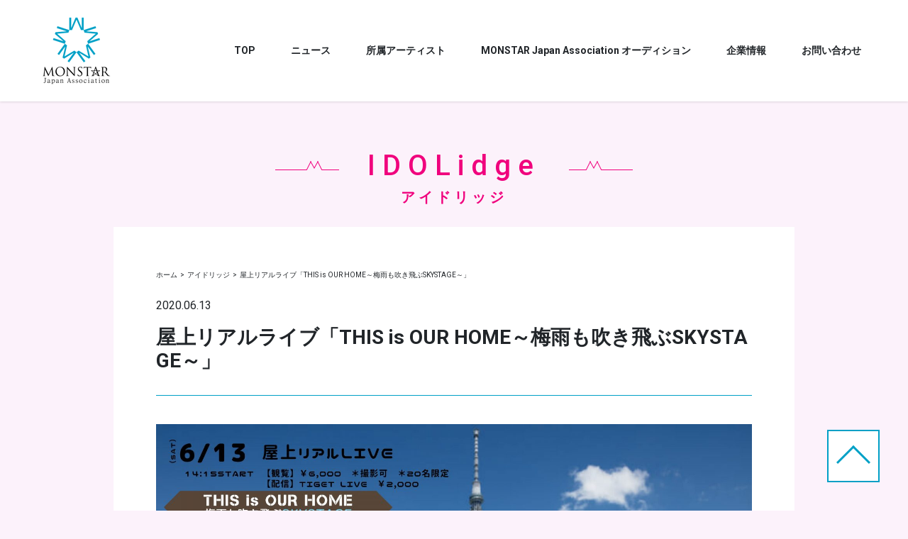

--- FILE ---
content_type: text/html; charset=UTF-8
request_url: https://www.monstarjapan.jp/idolidge/%E5%B1%8B%E4%B8%8A%E3%83%AA%E3%82%A2%E3%83%AB%E3%83%A9%E3%82%A4%E3%83%96%E3%80%8Cthis-is-our-home%EF%BD%9E%E6%A2%85%E9%9B%A8%E3%82%82%E5%90%B9%E3%81%8D%E9%A3%9B%E3%81%B6skystage%EF%BD%9E%E3%80%8D/
body_size: 9013
content:
<!doctype html>
<html lang="ja"
	prefix="og: https://ogp.me/ns#" >
<head>

	<meta charset="UTF-8">
	<meta name="viewport" content="width=device-width,initial-scale=1.0,minimum-scale=1.0">
	<link rel="profile" href="https://gmpg.org/xfn/11">

	<title>屋上リアルライブ「THIS is OUR HOME～梅雨も吹き飛ぶSKYSTAGE～」 | MONSTAR Japan Association オフィシャルサイト</title>
<meta name='robots' content='noindex,nofollow' />

		<!-- All in One SEO 4.0.18 -->
		<link rel="canonical" href="https://www.monstarjapan.jp/idolidge/%e5%b1%8b%e4%b8%8a%e3%83%aa%e3%82%a2%e3%83%ab%e3%83%a9%e3%82%a4%e3%83%96%e3%80%8cthis-is-our-home%ef%bd%9e%e6%a2%85%e9%9b%a8%e3%82%82%e5%90%b9%e3%81%8d%e9%a3%9b%e3%81%b6skystage%ef%bd%9e%e3%80%8d/" />
		<meta property="og:site_name" content="MONSTAR Japan Association オフィシャルサイト | 【小桃音まい、桃色革命、IDOLidge-アイドリッジ-】最新CDのリリース情報、ニュース、イベント、グッズなどを掲載しています。" />
		<meta property="og:type" content="article" />
		<meta property="og:title" content="屋上リアルライブ「THIS is OUR HOME～梅雨も吹き飛ぶSKYSTAGE～」 | MONSTAR Japan Association オフィシャルサイト" />
		<meta property="og:url" content="https://www.monstarjapan.jp/idolidge/%e5%b1%8b%e4%b8%8a%e3%83%aa%e3%82%a2%e3%83%ab%e3%83%a9%e3%82%a4%e3%83%96%e3%80%8cthis-is-our-home%ef%bd%9e%e6%a2%85%e9%9b%a8%e3%82%82%e5%90%b9%e3%81%8d%e9%a3%9b%e3%81%b6skystage%ef%bd%9e%e3%80%8d/" />
		<meta property="og:image" content="https://www.monstarjapan.jp/wp-content/uploads/2019/12/logo.png" />
		<meta property="og:image:secure_url" content="https://www.monstarjapan.jp/wp-content/uploads/2019/12/logo.png" />
		<meta property="article:published_time" content="2020-06-13T14:22:05Z" />
		<meta property="article:modified_time" content="2020-06-05T14:22:21Z" />
		<meta property="twitter:card" content="summary" />
		<meta property="twitter:domain" content="www.monstarjapan.jp" />
		<meta property="twitter:title" content="屋上リアルライブ「THIS is OUR HOME～梅雨も吹き飛ぶSKYSTAGE～」 | MONSTAR Japan Association オフィシャルサイト" />
		<meta property="twitter:image" content="https://www.monstarjapan.jp/wp-content/uploads/2019/12/logo.png" />
		<script type="application/ld+json" class="aioseo-schema">
			{"@context":"https:\/\/schema.org","@graph":[{"@type":"WebSite","@id":"https:\/\/www.monstarjapan.jp\/#website","url":"https:\/\/www.monstarjapan.jp\/","name":"MONSTAR Japan Association \u30aa\u30d5\u30a3\u30b7\u30e3\u30eb\u30b5\u30a4\u30c8","description":"\u3010\u5c0f\u6843\u97f3\u307e\u3044\u3001\u6843\u8272\u9769\u547d\u3001IDOLidge-\u30a2\u30a4\u30c9\u30ea\u30c3\u30b8-\u3011\u6700\u65b0CD\u306e\u30ea\u30ea\u30fc\u30b9\u60c5\u5831\u3001\u30cb\u30e5\u30fc\u30b9\u3001\u30a4\u30d9\u30f3\u30c8\u3001\u30b0\u30c3\u30ba\u306a\u3069\u3092\u63b2\u8f09\u3057\u3066\u3044\u307e\u3059\u3002","publisher":{"@id":"https:\/\/www.monstarjapan.jp\/#organization"}},{"@type":"Organization","@id":"https:\/\/www.monstarjapan.jp\/#organization","name":"MONSTAR Japan Association \u30aa\u30d5\u30a3\u30b7\u30e3\u30eb\u30b5\u30a4\u30c8","url":"https:\/\/www.monstarjapan.jp\/","logo":{"@type":"ImageObject","@id":"https:\/\/www.monstarjapan.jp\/#organizationLogo","url":"https:\/\/www.monstarjapan.jp\/wp-content\/uploads\/2019\/12\/logo.png","width":"96","height":"95"},"image":{"@id":"https:\/\/www.monstarjapan.jp\/#organizationLogo"}},{"@type":"BreadcrumbList","@id":"https:\/\/www.monstarjapan.jp\/idolidge\/%e5%b1%8b%e4%b8%8a%e3%83%aa%e3%82%a2%e3%83%ab%e3%83%a9%e3%82%a4%e3%83%96%e3%80%8cthis-is-our-home%ef%bd%9e%e6%a2%85%e9%9b%a8%e3%82%82%e5%90%b9%e3%81%8d%e9%a3%9b%e3%81%b6skystage%ef%bd%9e%e3%80%8d\/#breadcrumblist","itemListElement":[{"@type":"ListItem","@id":"https:\/\/www.monstarjapan.jp\/#listItem","position":"1","item":{"@id":"https:\/\/www.monstarjapan.jp\/#item","name":"\u30db\u30fc\u30e0","description":"\u3010\u5c0f\u6843\u97f3\u307e\u3044\u3001\u6843\u8272\u9769\u547d\u3001IDOLidge-\u30a2\u30a4\u30c9\u30ea\u30c3\u30b8-\u3011\u6700\u65b0CD\u306e\u30ea\u30ea\u30fc\u30b9\u60c5\u5831\u3001\u30cb\u30e5\u30fc\u30b9\u3001\u30a4\u30d9\u30f3\u30c8\u3001\u30b0\u30c3\u30ba\u306a\u3069\u3092\u63b2\u8f09\u3057\u3066\u3044\u307e\u3059\u3002","url":"https:\/\/www.monstarjapan.jp\/"},"nextItem":"https:\/\/www.monstarjapan.jp\/idolidge\/%e5%b1%8b%e4%b8%8a%e3%83%aa%e3%82%a2%e3%83%ab%e3%83%a9%e3%82%a4%e3%83%96%e3%80%8cthis-is-our-home%ef%bd%9e%e6%a2%85%e9%9b%a8%e3%82%82%e5%90%b9%e3%81%8d%e9%a3%9b%e3%81%b6skystage%ef%bd%9e%e3%80%8d\/#listItem"},{"@type":"ListItem","@id":"https:\/\/www.monstarjapan.jp\/idolidge\/%e5%b1%8b%e4%b8%8a%e3%83%aa%e3%82%a2%e3%83%ab%e3%83%a9%e3%82%a4%e3%83%96%e3%80%8cthis-is-our-home%ef%bd%9e%e6%a2%85%e9%9b%a8%e3%82%82%e5%90%b9%e3%81%8d%e9%a3%9b%e3%81%b6skystage%ef%bd%9e%e3%80%8d\/#listItem","position":"2","item":{"@id":"https:\/\/www.monstarjapan.jp\/idolidge\/%e5%b1%8b%e4%b8%8a%e3%83%aa%e3%82%a2%e3%83%ab%e3%83%a9%e3%82%a4%e3%83%96%e3%80%8cthis-is-our-home%ef%bd%9e%e6%a2%85%e9%9b%a8%e3%82%82%e5%90%b9%e3%81%8d%e9%a3%9b%e3%81%b6skystage%ef%bd%9e%e3%80%8d\/#item","name":"\u5c4b\u4e0a\u30ea\u30a2\u30eb\u30e9\u30a4\u30d6\u300cTHIS is OUR HOME\uff5e\u6885\u96e8\u3082\u5439\u304d\u98db\u3076SKYSTAGE\uff5e\u300d","url":"https:\/\/www.monstarjapan.jp\/idolidge\/%e5%b1%8b%e4%b8%8a%e3%83%aa%e3%82%a2%e3%83%ab%e3%83%a9%e3%82%a4%e3%83%96%e3%80%8cthis-is-our-home%ef%bd%9e%e6%a2%85%e9%9b%a8%e3%82%82%e5%90%b9%e3%81%8d%e9%a3%9b%e3%81%b6skystage%ef%bd%9e%e3%80%8d\/"},"previousItem":"https:\/\/www.monstarjapan.jp\/#listItem"}]},{"@type":"Person","@id":"https:\/\/www.monstarjapan.jp\/author\/admindq8aewkr\/#author","url":"https:\/\/www.monstarjapan.jp\/author\/admindq8aewkr\/","name":"admin@dQ8AewkR","image":{"@type":"ImageObject","@id":"https:\/\/www.monstarjapan.jp\/idolidge\/%e5%b1%8b%e4%b8%8a%e3%83%aa%e3%82%a2%e3%83%ab%e3%83%a9%e3%82%a4%e3%83%96%e3%80%8cthis-is-our-home%ef%bd%9e%e6%a2%85%e9%9b%a8%e3%82%82%e5%90%b9%e3%81%8d%e9%a3%9b%e3%81%b6skystage%ef%bd%9e%e3%80%8d\/#authorImage","url":"https:\/\/secure.gravatar.com\/avatar\/6908d5b1514d65902e8069e045b35841?s=96&d=mm&r=g","width":"96","height":"96","caption":"admin@dQ8AewkR"}},{"@type":"WebPage","@id":"https:\/\/www.monstarjapan.jp\/idolidge\/%e5%b1%8b%e4%b8%8a%e3%83%aa%e3%82%a2%e3%83%ab%e3%83%a9%e3%82%a4%e3%83%96%e3%80%8cthis-is-our-home%ef%bd%9e%e6%a2%85%e9%9b%a8%e3%82%82%e5%90%b9%e3%81%8d%e9%a3%9b%e3%81%b6skystage%ef%bd%9e%e3%80%8d\/#webpage","url":"https:\/\/www.monstarjapan.jp\/idolidge\/%e5%b1%8b%e4%b8%8a%e3%83%aa%e3%82%a2%e3%83%ab%e3%83%a9%e3%82%a4%e3%83%96%e3%80%8cthis-is-our-home%ef%bd%9e%e6%a2%85%e9%9b%a8%e3%82%82%e5%90%b9%e3%81%8d%e9%a3%9b%e3%81%b6skystage%ef%bd%9e%e3%80%8d\/","name":"\u5c4b\u4e0a\u30ea\u30a2\u30eb\u30e9\u30a4\u30d6\u300cTHIS is OUR HOME\uff5e\u6885\u96e8\u3082\u5439\u304d\u98db\u3076SKYSTAGE\uff5e\u300d | MONSTAR Japan Association \u30aa\u30d5\u30a3\u30b7\u30e3\u30eb\u30b5\u30a4\u30c8","inLanguage":"ja","isPartOf":{"@id":"https:\/\/www.monstarjapan.jp\/#website"},"breadcrumb":{"@id":"https:\/\/www.monstarjapan.jp\/idolidge\/%e5%b1%8b%e4%b8%8a%e3%83%aa%e3%82%a2%e3%83%ab%e3%83%a9%e3%82%a4%e3%83%96%e3%80%8cthis-is-our-home%ef%bd%9e%e6%a2%85%e9%9b%a8%e3%82%82%e5%90%b9%e3%81%8d%e9%a3%9b%e3%81%b6skystage%ef%bd%9e%e3%80%8d\/#breadcrumblist"},"author":"https:\/\/www.monstarjapan.jp\/idolidge\/%e5%b1%8b%e4%b8%8a%e3%83%aa%e3%82%a2%e3%83%ab%e3%83%a9%e3%82%a4%e3%83%96%e3%80%8cthis-is-our-home%ef%bd%9e%e6%a2%85%e9%9b%a8%e3%82%82%e5%90%b9%e3%81%8d%e9%a3%9b%e3%81%b6skystage%ef%bd%9e%e3%80%8d\/#author","creator":"https:\/\/www.monstarjapan.jp\/idolidge\/%e5%b1%8b%e4%b8%8a%e3%83%aa%e3%82%a2%e3%83%ab%e3%83%a9%e3%82%a4%e3%83%96%e3%80%8cthis-is-our-home%ef%bd%9e%e6%a2%85%e9%9b%a8%e3%82%82%e5%90%b9%e3%81%8d%e9%a3%9b%e3%81%b6skystage%ef%bd%9e%e3%80%8d\/#author","image":{"@type":"ImageObject","@id":"https:\/\/www.monstarjapan.jp\/#mainImage","url":"https:\/\/www.monstarjapan.jp\/wp-content\/uploads\/2020\/06\/0613-scaled.jpg","width":"2560","height":"1440"},"primaryImageOfPage":{"@id":"https:\/\/www.monstarjapan.jp\/idolidge\/%e5%b1%8b%e4%b8%8a%e3%83%aa%e3%82%a2%e3%83%ab%e3%83%a9%e3%82%a4%e3%83%96%e3%80%8cthis-is-our-home%ef%bd%9e%e6%a2%85%e9%9b%a8%e3%82%82%e5%90%b9%e3%81%8d%e9%a3%9b%e3%81%b6skystage%ef%bd%9e%e3%80%8d\/#mainImage"},"datePublished":"2020-06-13T14:22:05+09:00","dateModified":"2020-06-05T14:22:21+09:00"}]}
		</script>
		<!-- All in One SEO -->

<link rel='dns-prefetch' href='//code.jquery.com' />
<link rel='dns-prefetch' href='//cdnjs.cloudflare.com' />
<link rel='dns-prefetch' href='//stackpath.bootstrapcdn.com' />
<link rel='dns-prefetch' href='//fonts.googleapis.com' />
<link rel='dns-prefetch' href='//use.fontawesome.com' />
<link rel='dns-prefetch' href='//s.w.org' />
<link rel="alternate" type="application/rss+xml" title="MONSTAR Japan Association オフィシャルサイト &raquo; フィード" href="https://www.monstarjapan.jp/feed/" />
<link rel="alternate" type="application/rss+xml" title="MONSTAR Japan Association オフィシャルサイト &raquo; コメントフィード" href="https://www.monstarjapan.jp/comments/feed/" />
		<script type="text/javascript">
			window._wpemojiSettings = {"baseUrl":"https:\/\/s.w.org\/images\/core\/emoji\/12.0.0-1\/72x72\/","ext":".png","svgUrl":"https:\/\/s.w.org\/images\/core\/emoji\/12.0.0-1\/svg\/","svgExt":".svg","source":{"concatemoji":"https:\/\/www.monstarjapan.jp\/wp-includes\/js\/wp-emoji-release.min.js?ver=5.3.20"}};
			!function(e,a,t){var n,r,o,i=a.createElement("canvas"),p=i.getContext&&i.getContext("2d");function s(e,t){var a=String.fromCharCode;p.clearRect(0,0,i.width,i.height),p.fillText(a.apply(this,e),0,0);e=i.toDataURL();return p.clearRect(0,0,i.width,i.height),p.fillText(a.apply(this,t),0,0),e===i.toDataURL()}function c(e){var t=a.createElement("script");t.src=e,t.defer=t.type="text/javascript",a.getElementsByTagName("head")[0].appendChild(t)}for(o=Array("flag","emoji"),t.supports={everything:!0,everythingExceptFlag:!0},r=0;r<o.length;r++)t.supports[o[r]]=function(e){if(!p||!p.fillText)return!1;switch(p.textBaseline="top",p.font="600 32px Arial",e){case"flag":return s([127987,65039,8205,9895,65039],[127987,65039,8203,9895,65039])?!1:!s([55356,56826,55356,56819],[55356,56826,8203,55356,56819])&&!s([55356,57332,56128,56423,56128,56418,56128,56421,56128,56430,56128,56423,56128,56447],[55356,57332,8203,56128,56423,8203,56128,56418,8203,56128,56421,8203,56128,56430,8203,56128,56423,8203,56128,56447]);case"emoji":return!s([55357,56424,55356,57342,8205,55358,56605,8205,55357,56424,55356,57340],[55357,56424,55356,57342,8203,55358,56605,8203,55357,56424,55356,57340])}return!1}(o[r]),t.supports.everything=t.supports.everything&&t.supports[o[r]],"flag"!==o[r]&&(t.supports.everythingExceptFlag=t.supports.everythingExceptFlag&&t.supports[o[r]]);t.supports.everythingExceptFlag=t.supports.everythingExceptFlag&&!t.supports.flag,t.DOMReady=!1,t.readyCallback=function(){t.DOMReady=!0},t.supports.everything||(n=function(){t.readyCallback()},a.addEventListener?(a.addEventListener("DOMContentLoaded",n,!1),e.addEventListener("load",n,!1)):(e.attachEvent("onload",n),a.attachEvent("onreadystatechange",function(){"complete"===a.readyState&&t.readyCallback()})),(n=t.source||{}).concatemoji?c(n.concatemoji):n.wpemoji&&n.twemoji&&(c(n.twemoji),c(n.wpemoji)))}(window,document,window._wpemojiSettings);
		</script>
		<style type="text/css">
img.wp-smiley,
img.emoji {
	display: inline !important;
	border: none !important;
	box-shadow: none !important;
	height: 1em !important;
	width: 1em !important;
	margin: 0 .07em !important;
	vertical-align: -0.1em !important;
	background: none !important;
	padding: 0 !important;
}
</style>
	<link rel='stylesheet' id='wp-block-library-css'  href='https://www.monstarjapan.jp/wp-content/plugins/gutenberg/build/block-library/style.css?ver=1577441103' type='text/css' media='all' />
<link rel='stylesheet' id='contact-form-7-css'  href='https://www.monstarjapan.jp/wp-content/plugins/contact-form-7/includes/css/styles.css?ver=5.1.6' type='text/css' media='all' />
<link rel='stylesheet' id='bootstrap-css-css'  href='//stackpath.bootstrapcdn.com/bootstrap/4.3.1/css/bootstrap.min.css?ver=4.3.1' type='text/css' media='all' />
<link rel='stylesheet' id='notosansjp-css-css'  href='//fonts.googleapis.com/earlyaccess/notosansjp.css?ver=20170912' type='text/css' media='all' />
<link rel='stylesheet' id='robot-css-css'  href='//fonts.googleapis.com/css?family=Roboto%3A400%2C500%2C700%2C900&#038;display=swap&#038;ver=20170912' type='text/css' media='all' />
<link rel='stylesheet' id='slick-css-css'  href='//cdnjs.cloudflare.com/ajax/libs/slick-carousel/1.9.0/slick.min.css?ver=1.9.0' type='text/css' media='all' />
<link rel='stylesheet' id='slick-theme-css-css'  href='//cdnjs.cloudflare.com/ajax/libs/slick-carousel/1.9.0/slick-theme.min.css?ver=1.9.0' type='text/css' media='all' />
<link rel='stylesheet' id='jquery-ui-css'  href='//code.jquery.com/ui/1.12.1/themes/base/jquery-ui.css?ver=1.12.1' type='text/css' media='all' />
<link rel='stylesheet' id='vendor-css-css'  href='https://www.monstarjapan.jp/wp-content/themes/onigiri/css/vendor.css?ver=1769205315' type='text/css' media='all' />
<link rel='stylesheet' id='layout-css-css'  href='https://www.monstarjapan.jp/wp-content/themes/onigiri/css/layout.css?ver=1769205315' type='text/css' media='all' />
<link rel='stylesheet' id='theme-css-css'  href='https://www.monstarjapan.jp/wp-content/themes/onigiri/css/theme.css?ver=1769205315' type='text/css' media='all' />
<link rel='stylesheet' id='onigiri-style-css'  href='https://www.monstarjapan.jp/wp-content/themes/onigiri/style.css?ver=5.3.20' type='text/css' media='all' />
<link rel='stylesheet' id='font-awesome-min-css-all-css'  href='//use.fontawesome.com/releases/v5.8.2/css/all.css?ver=v5.8.2' type='text/css' media='all' />
<link rel='stylesheet' id='font-awesome_min-css-css'  href='//use.fontawesome.com/releases/v5.8.2/css/v4-shims.css?ver=v5.8.2' type='text/css' media='all' />
<script type='text/javascript' src='//code.jquery.com/jquery-1.12.4.js?ver=1.12.4'></script>
<link rel='https://api.w.org/' href='https://www.monstarjapan.jp/wp-json/' />
<link rel="EditURI" type="application/rsd+xml" title="RSD" href="https://www.monstarjapan.jp/xmlrpc.php?rsd" />
<link rel="wlwmanifest" type="application/wlwmanifest+xml" href="https://www.monstarjapan.jp/wp-includes/wlwmanifest.xml" /> 
<link rel='prev' title='無観客ライブ「THIS is OUR HOME～梅雨も吹き飛ぶSKYSTAGE～」' href='https://www.monstarjapan.jp/idolidge/%e7%84%a1%e8%a6%b3%e5%ae%a2%e3%83%a9%e3%82%a4%e3%83%96%e3%80%8cthis-is-our-home%ef%bd%9e%e6%a2%85%e9%9b%a8%e3%82%82%e5%90%b9%e3%81%8d%e9%a3%9b%e3%81%b6skystage%ef%bd%9e%e3%80%8d/' />
<link rel='next' title='桃色革命 最速ライブ「新しいアイドルのカタチ」' href='https://www.monstarjapan.jp/idolidge/%e6%a1%83%e8%89%b2%e9%9d%a9%e5%91%bd-%e6%9c%80%e9%80%9f%e3%83%a9%e3%82%a4%e3%83%96%e3%80%8c%e6%96%b0%e3%81%97%e3%81%84%e3%82%a2%e3%82%a4%e3%83%89%e3%83%ab%e3%81%ae%e3%82%ab%e3%82%bf%e3%83%81%e3%80%8d/' />
<meta name="generator" content="WordPress 5.3.20" />
<link rel='shortlink' href='https://www.monstarjapan.jp/?p=784' />
<link rel="alternate" type="application/json+oembed" href="https://www.monstarjapan.jp/wp-json/oembed/1.0/embed?url=https%3A%2F%2Fwww.monstarjapan.jp%2Fidolidge%2F%25e5%25b1%258b%25e4%25b8%258a%25e3%2583%25aa%25e3%2582%25a2%25e3%2583%25ab%25e3%2583%25a9%25e3%2582%25a4%25e3%2583%2596%25e3%2580%258cthis-is-our-home%25ef%25bd%259e%25e6%25a2%2585%25e9%259b%25a8%25e3%2582%2582%25e5%2590%25b9%25e3%2581%258d%25e9%25a3%259b%25e3%2581%25b6skystage%25ef%25bd%259e%25e3%2580%258d%2F" />
<link rel="alternate" type="text/xml+oembed" href="https://www.monstarjapan.jp/wp-json/oembed/1.0/embed?url=https%3A%2F%2Fwww.monstarjapan.jp%2Fidolidge%2F%25e5%25b1%258b%25e4%25b8%258a%25e3%2583%25aa%25e3%2582%25a2%25e3%2583%25ab%25e3%2583%25a9%25e3%2582%25a4%25e3%2583%2596%25e3%2580%258cthis-is-our-home%25ef%25bd%259e%25e6%25a2%2585%25e9%259b%25a8%25e3%2582%2582%25e5%2590%25b9%25e3%2581%258d%25e9%25a3%259b%25e3%2581%25b6skystage%25ef%25bd%259e%25e3%2580%258d%2F&#038;format=xml" />
<meta property="og:title" content="屋上リアルライブ「THIS is OUR HOME～梅雨も吹き飛ぶSKYSTAGE～」" />
<meta property="og:description" content="屋上リアルライブ「THIS is OUR HOME～梅雨も吹き飛ぶSKYSTAGE～」 日程：2020年6月13日(土)時間：開場 14:00 / 開演 14:15出演：桃色革命 / コスメティックロ" />
<meta property="og:type" content="article" />
<meta property="og:url" content="https://www.monstarjapan.jp/idolidge/%e5%b1%8b%e4%b8%8a%e3%83%aa%e3%82%a2%e3%83%ab%e3%83%a9%e3%82%a4%e3%83%96%e3%80%8cthis-is-our-home%ef%bd%9e%e6%a2%85%e9%9b%a8%e3%82%82%e5%90%b9%e3%81%8d%e9%a3%9b%e3%81%b6skystage%ef%bd%9e%e3%80%8d/" />
<meta property="og:image" content="https://www.monstarjapan.jp/wp-content/uploads/2020/06/0613-scaled.jpg" />
<meta property="og:site_name" content="MONSTAR Japan Association オフィシャルサイト" />
<meta name="twitter:card" content="summary_large_image" />
<meta property="og:locale" content="ja_JP" />
<style type="text/css">.recentcomments a{display:inline !important;padding:0 !important;margin:0 !important;}</style>
<!-- BEGIN: WP Social Bookmarking Light HEAD --><script>
    (function (d, s, id) {
        var js, fjs = d.getElementsByTagName(s)[0];
        if (d.getElementById(id)) return;
        js = d.createElement(s);
        js.id = id;
        js.src = "//connect.facebook.net/en_US/sdk.js#xfbml=1&version=v2.7";
        fjs.parentNode.insertBefore(js, fjs);
    }(document, 'script', 'facebook-jssdk'));
</script>
<style type="text/css">.wp_social_bookmarking_light{
    border: 0 !important;
    padding: 10px 0 20px 0 !important;
    margin: 0 !important;
}
.wp_social_bookmarking_light div{
    float: left !important;
    border: 0 !important;
    padding: 0 !important;
    margin: 0 5px 0px 0 !important;
    min-height: 30px !important;
    line-height: 18px !important;
    text-indent: 0 !important;
}
.wp_social_bookmarking_light img{
    border: 0 !important;
    padding: 0;
    margin: 0;
    vertical-align: top !important;
}
.wp_social_bookmarking_light_clear{
    clear: both !important;
}
#fb-root{
    display: none;
}
.wsbl_facebook_like iframe{
    max-width: none !important;
}
.wsbl_pinterest a{
    border: 0px !important;
}
</style>
<!-- END: WP Social Bookmarking Light HEAD -->
<link rel="icon" href="https://www.monstarjapan.jp/wp-content/uploads/2019/12/cropped-favicon-32x32.png" sizes="32x32" />
<link rel="icon" href="https://www.monstarjapan.jp/wp-content/uploads/2019/12/cropped-favicon-192x192.png" sizes="192x192" />
<link rel="apple-touch-icon-precomposed" href="https://www.monstarjapan.jp/wp-content/uploads/2019/12/cropped-favicon-180x180.png" />
<meta name="msapplication-TileImage" content="https://www.monstarjapan.jp/wp-content/uploads/2019/12/cropped-favicon-270x270.png" />
</head>

	<body class="idolidge-template-default single single-idolidge postid-784 wp-custom-logo pale-pink-bg">

<div id="page" class="site">

	<header id="masthead" class="site-header">
		<div class="site-header-inner clearfix">

			<div class="site-branding">
				<a href="https://www.monstarjapan.jp/" class="custom-logo-link" rel="home"><img width="96" height="95" src="https://www.monstarjapan.jp/wp-content/uploads/2019/12/logo.png" class="custom-logo" alt="MONSTAR Japan Association オフィシャルサイト" /></a>			</div><!-- .site-branding -->

			<nav id="site-navigation" class="main-navigation sp-none">
				<ul id="pc-gnav" class=""><li id="menu-item-7" class="menu-item menu-item-type-custom menu-item-object-custom menu-item-home menu-item-7"><a href="https://www.monstarjapan.jp/">TOP</a></li>
<li id="menu-item-18" class="menu-item menu-item-type-custom menu-item-object-custom menu-item-18"><a href="/news/">ニュース</a></li>
<li id="menu-item-19" class="menu-item menu-item-type-custom menu-item-object-custom menu-item-19"><a href="/artist">所属アーティスト</a></li>
<li id="menu-item-166" class="menu-item menu-item-type-post_type menu-item-object-page menu-item-166"><a href="https://www.monstarjapan.jp/%e3%82%aa%e3%83%bc%e3%83%87%e3%82%a3%e3%82%b7%e3%83%a7%e3%83%b3/">MONSTAR Japan Association オーディション</a></li>
<li id="menu-item-14" class="menu-item menu-item-type-post_type menu-item-object-page menu-item-14"><a href="https://www.monstarjapan.jp/company/">企業情報</a></li>
<li id="menu-item-11" class="menu-item menu-item-type-post_type menu-item-object-page menu-item-11"><a href="https://www.monstarjapan.jp/contact/">お問い合わせ</a></li>
</ul>			</nav><!-- #site-navigation -->

		</div>

		<div id="drawer-bg"></div>

		<div class="menu-trigger pc-none">
			<span></span>
	    <span></span>
	    <span></span>
		</div>

		<nav id="drawer-menu" class="">
			<ul id="menu-sp-menu" class=""><li id="menu-item-187" class="menu-item menu-item-type-post_type menu-item-object-page menu-item-home menu-item-187"><a href="https://www.monstarjapan.jp/">TOP</a></li>
<li id="menu-item-191" class="menu-item menu-item-type-custom menu-item-object-custom menu-item-191"><a href="/news">ニュース</a></li>
<li id="menu-item-192" class="menu-item menu-item-type-custom menu-item-object-custom menu-item-192"><a href="/artist">所属アーティスト</a></li>
<li id="menu-item-188" class="menu-item menu-item-type-post_type menu-item-object-page menu-item-188"><a href="https://www.monstarjapan.jp/%e3%82%aa%e3%83%bc%e3%83%87%e3%82%a3%e3%82%b7%e3%83%a7%e3%83%b3/">MONSTAR Japan Association オーディション</a></li>
<li id="menu-item-190" class="menu-item menu-item-type-post_type menu-item-object-page menu-item-190"><a href="https://www.monstarjapan.jp/company/">企業情報</a></li>
<li id="menu-item-189" class="menu-item menu-item-type-post_type menu-item-object-page menu-item-189"><a href="https://www.monstarjapan.jp/contact/">お問い合わせ</a></li>
</ul>		</nav><!-- #site-navigation -->

	</header><!-- #masthead -->

	<div id="content" class="site-content">
  <div id="primary" class="content-area low-area inner">
    
    <h2 class="area-eng-title pink eng">IDOLidge</h2>
    <h3 class="area-sub-title pink">アイドリッジ</h3>
    
    <main id="main" class="site-main low-site-main white-bg">

    <div id="bread-wrap" class="inner"><ul id="bread-crumb" class="d-flex list-none serif"><li><a href="https://www.monstarjapan.jp/">ホーム</a></li><li>&gt;</li><li><a href="https://www.monstarjapan.jp/idolidge">アイドリッジ</a></li><li>&gt;</li><li>屋上リアルライブ「THIS is OUR HOME～梅雨も吹き飛ぶSKYSTAGE～」</li></ul></div>
    <P class="post-date eng">2020.06.13</P>



    
      <article id="post-784" class="post-784 idolidge type-idolidge status-publish has-post-thumbnail hentry">
        <header class="entry-header">
          <h1 class="entry-title">屋上リアルライブ「THIS is OUR HOME～梅雨も吹き飛ぶSKYSTAGE～」</h1>        </header><!-- .entry-header -->

        
			<div class="post-thumbnail">
				<img width="2560" height="1440" src="https://www.monstarjapan.jp/wp-content/uploads/2020/06/0613-scaled.jpg" class="attachment-post-thumbnail size-post-thumbnail wp-post-image" alt="" srcset="https://www.monstarjapan.jp/wp-content/uploads/2020/06/0613-scaled.jpg 2560w, https://www.monstarjapan.jp/wp-content/uploads/2020/06/0613-300x169.jpg 300w, https://www.monstarjapan.jp/wp-content/uploads/2020/06/0613-1024x576.jpg 1024w, https://www.monstarjapan.jp/wp-content/uploads/2020/06/0613-768x432.jpg 768w, https://www.monstarjapan.jp/wp-content/uploads/2020/06/0613-1536x864.jpg 1536w, https://www.monstarjapan.jp/wp-content/uploads/2020/06/0613-2048x1152.jpg 2048w" sizes="(max-width: 2560px) 100vw, 2560px" />			</div><!-- .post-thumbnail -->

		
        <div class="entry-content">
          
<p>屋上リアルライブ「THIS is OUR HOME～梅雨も吹き飛ぶSKYSTAGE～」</p>



<p>日程：2020年6月13日(土)<br>時間：開場 14:00 / 開演 14:15<br>出演：桃色革命 / コスメティックロボット / ときめきスパークリング<br><br>料金：<br>①観覧<br>前売 6,000円 / 当日販売無<br>　※限定20名<br>　※静止画撮影可能<br>　※ライブのご観覧の他、終演後の特典会に御参加頂けます<br>　※整理番号順入場<br>　＊前売券販売期間：2020年6月6日（土）23:00～<br>　＊2020年6月7日までは、6/7の配信視聴チケット　<a href="https://tiget.net/events/93147">https://tiget.net/events/93147</a>　をご購入頂いた方のみお申込み頂けます。<br>　＊雨天の際は、会場を屋内（東京目黒区）に移動して開催します。その際の開演時間など屋上公演と同様の予定ですが、状況により前後する場合もございます。<br>　＊会場変更は天気予報をもとに、公演1～3日前までに判断致します。<br>　＊なお、会場変更による、またはお客様の体調等によるチケットのキャンセル等はお受けできませんのでご了承下さい。<br>　＊観覧のお客様はマスク着用でのご観覧の他、応援スタイルもいくつかお願いする場合がございます。また当日体調がすぐれない場合はご参加をお見送り頂きます様お願い申し上げます。<br>　＊住宅街にある会場の為、ライブに際し音量に制限がございます。またそれに伴い、リップシンクなど通常のライブとは異なる形式となる場合もございます事を予めご了承下さい。<br><br><br>②配信<br>前売 2,000円 / 当日 2,500円<br>　※前売券販売期間：2020年6月13日(土)13:59 迄<br>　※当日券：2020年6月13日(土)14:00～販売<br>　　*当日券の開演時間が便宜上23:59となっておりますが、この時間は販売終了時間を意味しております。</p>



<p>▶申込　<a href="https://tiget.net/events/93474">https://tiget.net/events/93474</a></p>



<p>*生ライブ配信終了後、チケットをご購入頂きましたお客様は、3日間ライブ動画を何度でも閲覧可能となります。</p>



<p>■注意事項<br>・当日は、屋外での公演となります。雨天など天候不順の場合は屋内にて場所を変更し開催いたします。ご了承の上、お申込み下さい。<br>・当日、会場にはご入場頂けません。また、入り待ち・出待ちなどの行為も禁止させて頂きます。<br>・TIGET LIVE（ライブ配信）を視聴頂けるチケットとなります。<br>・配信には機材・回線等、最善の準備を行い実施致しますが、生配信である特性上、不慮の一時停止や乱れなどが起こる可能性がある点、ご了承下さい。<br>・万が一、配信が切れた場合は、別URLに変更となります。その場合はTIGETからメールが届きますのでそのURLでご覧下さい。<br>・チケット購入したご本人のTIGETアカウントのみでご視聴頂けます。<br>・第三者にURLを共有されてもご本人以外はご視聴頂けません。<br>・本配信における録画・録音等は一切禁止です。<br>・本配信は有料配信となっており、一切の権利は主催者が有します。動画サイト・SNSなどへの無断転載・共有を行った場合、法的責任に問われる場合がございます。<br>・ライブ配信の途中から視聴した場合はその時点からの閲覧となります。ライブ配信中は巻き戻しての再生はできません。<br>・配信終了後、チケット購入者はアーカイブ配信をご覧頂けます。アーカイブ配信はイベント終了後3日間はご視聴可能です。<br>・本配信はアーカイブ期間終了後、一般公開される場合がございます。<br>・チャットでの公序良俗に反する発言など、他のお客様のご迷惑になる行為はおやめ下さい。<br>・各出演者、出演後にWEB特典会を行う場合がございます。その場合は当配信とは別で各出演者毎の配信形態となります。</p>



<p>【タイムテーブル】<br>以下サイトにて発表<br><a href="https://www.monstarjapan.jp/#idolidge">https://www.monstarjapan.jp/#idolidge</a>　<br><a href="https://twitter.com/IDOLidge">https://twitter.com/IDOLidge</a></p>
<div class='wp_social_bookmarking_light'>        <div class="wsbl_hatena_button"><a href="//b.hatena.ne.jp/entry/https://www.monstarjapan.jp/idolidge/%e5%b1%8b%e4%b8%8a%e3%83%aa%e3%82%a2%e3%83%ab%e3%83%a9%e3%82%a4%e3%83%96%e3%80%8cthis-is-our-home%ef%bd%9e%e6%a2%85%e9%9b%a8%e3%82%82%e5%90%b9%e3%81%8d%e9%a3%9b%e3%81%b6skystage%ef%bd%9e%e3%80%8d/" class="hatena-bookmark-button" data-hatena-bookmark-title="屋上リアルライブ「THIS is OUR HOME～梅雨も吹き飛ぶSKYSTAGE～」" data-hatena-bookmark-layout="simple-balloon" title="このエントリーをはてなブックマークに追加"> <img src="//b.hatena.ne.jp/images/entry-button/button-only@2x.png" alt="このエントリーをはてなブックマークに追加" width="20" height="20" style="border: none;" /></a><script type="text/javascript" src="//b.hatena.ne.jp/js/bookmark_button.js" charset="utf-8" async="async"></script></div>        <div class="wsbl_facebook_share"><div id="fb-root"></div><fb:share-button href="https://www.monstarjapan.jp/idolidge/%e5%b1%8b%e4%b8%8a%e3%83%aa%e3%82%a2%e3%83%ab%e3%83%a9%e3%82%a4%e3%83%96%e3%80%8cthis-is-our-home%ef%bd%9e%e6%a2%85%e9%9b%a8%e3%82%82%e5%90%b9%e3%81%8d%e9%a3%9b%e3%81%b6skystage%ef%bd%9e%e3%80%8d/" type="button_count" ></fb:share-button></div>        <div class="wsbl_facebook_like"><div id="fb-root"></div><fb:like href="https://www.monstarjapan.jp/idolidge/%e5%b1%8b%e4%b8%8a%e3%83%aa%e3%82%a2%e3%83%ab%e3%83%a9%e3%82%a4%e3%83%96%e3%80%8cthis-is-our-home%ef%bd%9e%e6%a2%85%e9%9b%a8%e3%82%82%e5%90%b9%e3%81%8d%e9%a3%9b%e3%81%b6skystage%ef%bd%9e%e3%80%8d/" layout="button_count" action="like" width="100" share="false" show_faces="false" ></fb:like></div>        <div class="wsbl_twitter"><a href="https://twitter.com/share" class="twitter-share-button" data-url="https://www.monstarjapan.jp/idolidge/%e5%b1%8b%e4%b8%8a%e3%83%aa%e3%82%a2%e3%83%ab%e3%83%a9%e3%82%a4%e3%83%96%e3%80%8cthis-is-our-home%ef%bd%9e%e6%a2%85%e9%9b%a8%e3%82%82%e5%90%b9%e3%81%8d%e9%a3%9b%e3%81%b6skystage%ef%bd%9e%e3%80%8d/" data-text="屋上リアルライブ「THIS is OUR HOME～梅雨も吹き飛ぶSKYSTAGE～」">Tweet</a></div>        <div class="wsbl_pocket"><a href="https://getpocket.com/save" class="pocket-btn" data-lang="en" data-save-url="https://www.monstarjapan.jp/idolidge/%e5%b1%8b%e4%b8%8a%e3%83%aa%e3%82%a2%e3%83%ab%e3%83%a9%e3%82%a4%e3%83%96%e3%80%8cthis-is-our-home%ef%bd%9e%e6%a2%85%e9%9b%a8%e3%82%82%e5%90%b9%e3%81%8d%e9%a3%9b%e3%81%b6skystage%ef%bd%9e%e3%80%8d/" data-pocket-count="none" data-pocket-align="left" >Pocket</a><script type="text/javascript">!function(d,i){if(!d.getElementById(i)){var j=d.createElement("script");j.id=i;j.src="https://widgets.getpocket.com/v1/j/btn.js?v=1";var w=d.getElementById(i);d.body.appendChild(j);}}(document,"pocket-btn-js");</script></div></div>
<br class='wp_social_bookmarking_light_clear' />
        </div><!-- .entry-content -->


        </footer><!-- .entry-footer -->
      </article><!-- #post-784 -->
      

      
	<nav class="navigation post-navigation" role="navigation" aria-label=" ">
		<h2 class="screen-reader-text"> </h2>
		<div class="nav-links"><div class="nav-previous"><a href="https://www.monstarjapan.jp/idolidge/%e7%84%a1%e8%a6%b3%e5%ae%a2%e3%83%a9%e3%82%a4%e3%83%96%e3%80%8cthis-is-our-home%ef%bd%9e%e6%a2%85%e9%9b%a8%e3%82%82%e5%90%b9%e3%81%8d%e9%a3%9b%e3%81%b6skystage%ef%bd%9e%e3%80%8d/" rel="prev">無観客ライブ「THIS is OUR HOME～梅雨も吹き飛ぶSKYSTAGE～」</a></div><div class="nav-next"><a href="https://www.monstarjapan.jp/idolidge/%e6%a1%83%e8%89%b2%e9%9d%a9%e5%91%bd-%e6%9c%80%e9%80%9f%e3%83%a9%e3%82%a4%e3%83%96%e3%80%8c%e6%96%b0%e3%81%97%e3%81%84%e3%82%a2%e3%82%a4%e3%83%89%e3%83%ab%e3%81%ae%e3%82%ab%e3%82%bf%e3%83%81%e3%80%8d/" rel="next">桃色革命 最速ライブ「新しいアイドルのカタチ」</a></div></div>
	</nav>
    </main><!-- #main -->

  </div><!-- #primary -->


  </div><!-- #content -->

  <a id="page-top" class="" href="#"><img src="https://www.monstarjapan.jp/wp-content/themes/onigiri/images/arrow_top.png" /></a>

  <nav id="footer-nav" class="sp-none">
    <ul id="footer-menu" class="m-auto d-table"><li id="menu-item-24" class="menu-item menu-item-type-post_type menu-item-object-page menu-item-home menu-item-24"><a href="https://www.monstarjapan.jp/">トップページ</a></li>
<li id="menu-item-168" class="menu-item menu-item-type-taxonomy menu-item-object-category menu-item-168"><a href="https://www.monstarjapan.jp/news/">ニュース</a></li>
<li id="menu-item-170" class="menu-item menu-item-type-custom menu-item-object-custom menu-item-170"><a href="/artist">所属アーティスト</a></li>
<li id="menu-item-167" class="menu-item menu-item-type-post_type menu-item-object-page menu-item-167"><a href="https://www.monstarjapan.jp/%e3%82%aa%e3%83%bc%e3%83%87%e3%82%a3%e3%82%b7%e3%83%a7%e3%83%b3/">MONSTAR Japan Association オーディション</a></li>
<li id="menu-item-26" class="menu-item menu-item-type-post_type menu-item-object-page menu-item-26"><a href="https://www.monstarjapan.jp/company/">企業情報</a></li>
<li id="menu-item-25" class="menu-item menu-item-type-post_type menu-item-object-page menu-item-25"><a href="https://www.monstarjapan.jp/contact/">お問い合わせ</a></li>
</ul>  </nav>

  <footer id="colophon" class="site-footer">
    <div class="site-info copyright-wrap">
      <div id="copyright" class="text-center">&copy; 2026 by MONSTAR Japan Asso</div>
    </div><!-- .site-info -->
  </footer><!-- #colophon -->
</div><!-- #page -->


<!-- BEGIN: WP Social Bookmarking Light FOOTER -->    <script>!function(d,s,id){var js,fjs=d.getElementsByTagName(s)[0],p=/^http:/.test(d.location)?'http':'https';if(!d.getElementById(id)){js=d.createElement(s);js.id=id;js.src=p+'://platform.twitter.com/widgets.js';fjs.parentNode.insertBefore(js,fjs);}}(document, 'script', 'twitter-wjs');</script><!-- END: WP Social Bookmarking Light FOOTER -->
<script type='text/javascript'>
/* <![CDATA[ */
var wpcf7 = {"apiSettings":{"root":"https:\/\/www.monstarjapan.jp\/wp-json\/contact-form-7\/v1","namespace":"contact-form-7\/v1"}};
/* ]]> */
</script>
<script type='text/javascript' src='https://www.monstarjapan.jp/wp-content/plugins/contact-form-7/includes/js/scripts.js?ver=5.1.6'></script>
<script type='text/javascript' src='//code.jquery.com/ui/1.12.1/jquery-ui.js?ver=1.12.1'></script>
<script type='text/javascript' src='//cdnjs.cloudflare.com/ajax/libs/jqueryui-touch-punch/0.2.3/jquery.ui.touch-punch.min.js?ver=0.2.3'></script>
<script type='text/javascript' src='//stackpath.bootstrapcdn.com/bootstrap/4.3.1/js/bootstrap.min.js?ver=4.3.1'></script>
<script type='text/javascript' src='//stackpath.bootstrapcdn.com/bootstrap/4.3.1/js/bootstrap.bundle.min.js?ver=4.3.1'></script>
<script type='text/javascript' src='//cdnjs.cloudflare.com/ajax/libs/slick-carousel/1.9.0/slick.min.js?ver=1.9.0'></script>
<script type='text/javascript' src='https://www.monstarjapan.jp/wp-content/themes/onigiri/js/util.js?ver=1769205315'></script>
<script type='text/javascript' src='https://www.monstarjapan.jp/wp-content/themes/onigiri/js/script.js?ver=1769205315'></script>
<script type='text/javascript' src='https://www.monstarjapan.jp/wp-includes/js/wp-embed.min.js?ver=5.3.20'></script>

</body>
</html>


--- FILE ---
content_type: text/css
request_url: https://www.monstarjapan.jp/wp-content/themes/onigiri/css/layout.css?ver=1769205315
body_size: 2465
content:
@charset "utf-8";
body, input, button, select, optgroup, textarea {
  font-family: "Yu Gothic", YuGothic, "ヒラギノ角ゴ ProN W3", "Hiragino Kaku Gothic ProN", メイリオ, Meiryo, Verdana, Roboto, "Droid Sans";
}

/*--------------------------------------------------------------
####### Reset #######
--------------------------------------------------------------*/

button{
  background-color: transparent;
  border: none;
  cursor: pointer;
  outline: none;
  padding: 0;
  appearance: none;
}

a{
  word-break: break-all;
}

input[type="submit"]{
  outline: 0;
}

iframe{
  border: 0;
}

*{
  word-break: break-all;
}
/*--------------------------------------------------------------
####### Bootstrap Override #######
--------------------------------------------------------------*/
@media screen and (min-width: 769px){
  body{
    min-width: 1140px;
  }
}

ul, menu, dir {
  display: block;
  list-style-type: disc;
  margin-block-start: 0;
  margin-block-end: 0;
  margin-inline-start: 0;
  margin-inline-end: 0;
  padding-inline-start: 0;
  -webkit-margin-before: 0;
  -webkit-margin-after: 0;
  -webkit-margin-start: 0;
  -webkit-margin-end: 0;
  -webkit-padding-start: 0;
  padding: 0;
}

.btn.focus, .btn:focus {
  outline: 0;
  box-shadow: none;
}
button:focus {
  outline: 0px;
  outline: 0px;
}

a {
  color: inherit;
  text-decoration: none;
  background-color: transparent;
  -webkit-text-decoration-skip: objects;
}

a:hover {
  color: inherit;
  text-decoration: none;
}

/*--------------------------------------------------------------
####### Liblary Override #######
--------------------------------------------------------------*/
html, body {
  overflow: inherit;
  margin:0;
  padding:0;

  /*Avoid flicker on slides transitions for mobile phones #336 */
  -webkit-tap-highlight-color: rgba(0,0,0,0);
}

/*--------------------------------------------------------------
####### Components #######
--------------------------------------------------------------*/
/* bread crumb */
@media screen and (max-width:768px){
  #bread-wrap{
    overflow-x: auto;
    white-space: nowrap;
  }
}

#bread-crumb>li{
  font-size: 10px;
  margin-right: 4px;
}

/* post navigation */
.nav-links{
  display: flex;
  justify-content: space-between;
}

.nav-previous, .nav-next{
  font-size: 12px;
  border: 1px solid #dfdfdf;
  display: block;
  padding: 8px 24px;
  background: #fff;
  color: #333;
}
@media screen and (max-width: 768px){
  .nav-previous, .nav-next{
    font-size: 10px;
    padding: 8px 12px;
  }
}


/* page nation */
.page-numbers, .post-page-numbers{
  text-align: center;
  display: inline-block;
  border: 1px solid #ccc;
  padding: 4px 12px;
  margin-right: 4px;
  color: #333;
}
.page-numbers.current, .post-page-numbers.current{
  border: 1px solid #333;
  background: #333;
  color: #fff;
}

/*--------------------------------------------------------------
####### Base #######
--------------------------------------------------------------*/
img{
  max-width: 100%;
  height: auto;
}

.inner{
  width: 960px;
  margin: 0 auto;
}
@media screen and (max-width:768px){
  .inner{
    width: 100%;
  }
}

/*--------------------------------------------------------------
####### Display #######
--------------------------------------------------------------*/
@media screen and (max-width:768px){
  .sp-none{
    display: none!important;
  }
}
@media screen and (min-width: 769px) {
  .pc-none {
    display: none!important;
  }
}


/*--------------------------------------------------------------
####### Common #######
--------------------------------------------------------------*/
.clear{
  clear: both;
}

.hover:hover{
  opacity: .7;
}

.list-none>li{
  list-style: none;
}

.dotted{
  border-style: dotted !important;
}

.m-auto{
  margin-right: auto;
  margin-left: auto;
}


/*--------------------------------------------------------------
####### Layout #######
--------------------------------------------------------------*/


/*---------------------------
##### Colomn #####
----------------------------*/
.two-col{
  width: calc(100% - 340px);
}
@media screen and (max-width: 768px){
  .two-col{
    width: 100%;
  }
}



/*---------------------------
##### Header #####
----------------------------*/
.site-description-wrap{
  background: #f1f1f1;
  padding: 6px 0;
}

.site-description{
  font-size: 12px;
}

.site-title{
  font-size: 24px;
}

/* drawer menu */
.menu-trigger{
  display: block;
  position: fixed;
  right: 20px;
  top: 30px;
  width: 30px;
  height: 28px;
  cursor: pointer;
  z-index: 201;
}

.menu-trigger span{
  position: absolute;
  display: block;
  width: 100%;
  height: 3px;
  background-color: #333;
  transition: all .5s;
  top: 0;
  left: 0;
}

.menu-trigger.active span{
  background-color: #fff;
}

.menu-trigger span:nth-of-type(2){
  top: 8px;
}

.menu-trigger span:nth-of-type(3){
  top: 16px;
}

.menu-trigger.active span:nth-of-type(1){
  transform: translateY(8px) rotate(-45deg);
}
.menu-trigger.active span:nth-of-type(2){
  opacity: 0;
}
.menu-trigger.active span:nth-of-type(3){
  transform: translateY(-8px) rotate(45deg);
}

#drawer-menu{
  position: fixed;
  overflow-x: hidden;
  top: 0;
  right: 0;
  width: 280px;
  transform: translate(280px);
  height: 100%;
  padding-top: 100px;
  z-index: 200;
  background: rgba(255, 255, 255, .95);
  -webkit-transition: all 0.5s;
     -moz-transition: all 0.5s;
      -ms-transition: all 0.5s;
       -o-transition: all 0.5s;
          transition: all 0.5s;
}
#drawer-menu.open{
  -webkit-transform: translateZ(0);
     -moz-transform: translateZ(0);
      -ms-transform: translateZ(0);
       -o-transform: translateZ(0);
          transform: translateZ(0);
}

#drawer-menu ul{
  padding: 0 20px;
}

#drawer-menu>ul{
  position: relative;
  width: 100vw;
  box-sizing: border-box;
  -webkit-transition: all 0.5s;
     -moz-transition: all 0.5s;
      -ms-transition: all 0.5s;
       -o-transition: all 0.5s;
          transition: all 0.5s;
}
#drawer-menu.lv1>ul{
  transform: translate(-280px);
}
#drawer-menu.lv2>ul{
  transform: translate(-560px);
}

#drawer-menu .sub-menu{
  position: absolute;
  top: 0;
  left: 100vw;
  width: 100vw;
}

.parent-back-lv1, .parent-back-lv2{
  color: #333;
}

#drawer-menu ul>li{
  margin-bottom: 24px;
  letter-spacing: .1em;
  color: #333;
  padding-right: 12px;
  list-style: none;
}

#drawer-menu ul>li>a{
  color: #333;
}

.child-menu-title{
  border-bottom: 1px solid #333;
  padding-bottom: 12px;
}

#drawer-bg{
  display: none;
  position: fixed;
  background: rgba(0, 0, 0, .6);
  width: 100%;
  height: 100%;
  left: 0;
  top: 0;
  z-index: 199;
}

#drawer-bg.active{
  display: block;
}




/*---------------------------
##### Footer #####
----------------------------*/
#footer-fix{
  width: 100%;
  padding: 12px 0;
  position: fixed;
  bottom: 0;
  background: #fff;
  box-shadow: 0 0 4px rgba(0, 0, 0, .2);
}

a.footer-fix-btn{
  background: #333;
  display: block;
  color: #fff;
  padding: 16px 0;
  text-align: center;
  border-radius: 4px;
}

/* sp-footer-nav */
#sp-footer-nav ul li a{
  padding: 14px 20px;
  display: block;
  border-bottom: 1px solid #dfdfdf;
  color: #333;
  background: #f1f1f1;
}

#sp-footer-menu>li{
  position: relative;
}

#sp-footer-menu>li>.open{
  position: absolute;
  top: 10px;
  right: 20px;
  color: #666;
}

#sp-footer-menu>li>.open:before{
  content: '\f107';
  font-family: FontAwesome;
  font-size: 30px;
}

#sp-footer-menu>li>.open.on:before{
  content: '\f106';
  font-family: FontAwesome;
  font-size: 30px;
}

#sp-footer-menu>li>ul>li{
  text-indent: 20px;
}

/* pc-footer-nav */
#footer-menu li{
  display: inline-block;
  font-size: 12px;
  padding: 0 10px;
}

#footer-menu li a:hover{
  text-decoration: underline;
}


.copyright-wrap{
  background: #f1f1f1;
  padding: 6px 0;
}

#copyright{
  font-size: 10px;
}



/*---------------------------
##### Sidebar #####
----------------------------*/
#secondary{
  width: 300px;
}

#secondary ul li{
  list-style: none;
}

#secondary ul>li{
  background: #f8f8fa;
  padding: 8px 10px;
  margin-bottom: 4px;
  color: #949697;
  position: relative;
}

#secondary ul>li a{
  color: #949697;
}

#secondary ul>li>.open{
  position: absolute;
  right: 10px;
}

#secondary ul>li>.open:before{
  content: "\f067";
  font-family: FontAwesome;
}

#secondary ul>li>.open.on:before{
  content: '\f068';
  font-family: FontAwesome;
}

#secondary ul>li>ul{
  margin-top: 12px;
  display: none;
}

#secondary ul>li>ul>li{
  border-top: 1px solid #949697;
  padding: 12px 0px 12px 20px;
}

/*---------------------------
##### Form #####
----------------------------*/
#main select, #main input[type="text"], #main input[type="email"], #main input[type="url"], #main input[type="tel"], #main textarea {
  width: 100%;
  padding: 16px 20px !important;
  background-color: #fafbfd;
  border: 1px solid #dfdfdf;
  line-height: 18px;
}

#main select{
  height: calc(2.25rem + 2px);
}
@media screen and (max-width: 768px){
  #main select, #main input[type="text"], #main input[type="email"], #main input[type="url"], #main input[type="tel"], #main textarea {
    font-size: 16px;
  }
}

#main input[type="submit"] {
  background: #333;
  color: #fff;
  padding: 6px 40px;
  display: block;
  margin: 0 auto;
}

.required{
  color: #f00000;
}

/*---------------------------
##### Table #####
----------------------------*/
.table-v-header,.table-h-header{
  width: 100%;
  border-collapse: collapse;
  border-spacing: 0;
}

.table-v-header tr td, .table-h-header tr td{
  border: 1px solid #ccc;
  padding: 16px;
}

.table-v-header tr td:first-child{
  background: #f1f1f1;
}
.table-h-header tr:first-child td{
  background: #f1f1f1;
}

.table-border{
  width: 100%;
  border-collapse: collapse;
  border-spacing: 0;
  border-top: 1px solid #ccc;
}

.table-border tr td{
  border-bottom: 1px solid #ccc;
  padding: 16px;
  font-size: 14px;
}
@media screen and (max-width: 768px){
  .table-border tr td{
    font-size: 12px;
  }
}

.table-border tr td:first-child{
  width: 20%;
}
@media screen and (max-width: 768px){
  .table-border tr td:first-child{
    width: 30%;
  }
}

/*---------------------------
##### iframe #####
----------------------------*/
.ggmap {
  height: 0;
  overflow: hidden;
  padding-bottom: 56.25%;
  position: relative;
}
.ggmap iframe {
  position: absolute;
  left: 0;
  top: 0;
  height: 100%;
  width: 100%;
}





--- FILE ---
content_type: text/css
request_url: https://www.monstarjapan.jp/wp-content/themes/onigiri/css/theme.css?ver=1769205315
body_size: 2459
content:
@charset "utf-8";

/*--------------------------------------------------------------
####### Reset #######
--------------------------------------------------------------*/

/*--------------------------------------------------------------
####### Bootstrap Override #######
--------------------------------------------------------------*/

/*--------------------------------------------------------------
####### Liblary Override #######
--------------------------------------------------------------*/
/* Arrows */
.slick-prev,
.slick-next
{
  width: 40px;
  height: 63px;
  z-index: 30;
}
@media screen and (max-width:768px){
  .slick-prev,
  .slick-next
  {
    width: 20px;
    height: 32px;
    z-index: 30;
  }
}
.slick-prev:before,
.slick-next:before{
  opacity: 1;
}
.slick-prev{
  left: 25px;
}
@media screen and (max-width:768px){
  .slick-prev{
    left: 15px;
  }
}
.slick-prev:before{
  content: ' ';
  width: 40px;
  height: 63px;
  background: url(../images/prev_arrow.png) 0 0 no-repeat;
  display: inline-block;
}
@media screen and (max-width:768px){
  .slick-prev:before{
    width: 20px;
    height: 32px;
    background-size: 100%;
  }
}
.slick-next{
  right: 25px;
}
@media screen and (max-width:768px){
  .slick-next{
    right: 15px;
  }
}
.slick-next:before{
  content: ' ';
  width: 40px;
  height: 63px;
  background: url(../images/next_arrow.png) 0 0 no-repeat;
  display: inline-block;
}
@media screen and (max-width:768px){
  .slick-next:before{
    width: 20px;
    height: 32px;
    background-size: 100%;
  }
}

/*--------------------------------------------------------------
####### Components #######
--------------------------------------------------------------*/

/*--------------------------------------------------------------
####### Base #######
--------------------------------------------------------------*/

/*--------------------------------------------------------------
####### Display #######
--------------------------------------------------------------*/

/*--------------------------------------------------------------
####### Common #######
--------------------------------------------------------------*/
.eng{
  font-family: 'Roboto', sans-serif !important;
}

.btn-m, a.btn-m{
  display: inline-block;
  border: 1px solid #00a0c6;
  padding: 10px 24px;
  min-width: 300px;
  color: #00a0c6;
  font-size: 14px;
  letter-spacing: .1em;
  text-align: center;
  text-decoration: none !important;
  -webkit-transition: all .25s ease;
     -moz-transition: all .25s ease;
      -ms-transition: all .25s ease;
       -o-transition: all .25s ease;
          transition: all .25s ease;
}
.btn-m:hover, a.btn-m:hover{
  background: #00a0c6;
  color: #fff;
}

.btn-l, a.btn-l{
  display: inline-block;
  width: 100%;
  border: 4px solid #00a0c6;
  text-align: center;
  font-size: 18px;
  color: #00a0c6;
  font-weight: bold;
  letter-spacing: .2em;
  line-height: 1;
  padding: 24px 0;
  text-decoration: none !important;
  -webkit-transition: all .25s ease;
     -moz-transition: all .25s ease;
      -ms-transition: all .25s ease;
       -o-transition: all .25s ease;
          transition: all .25s ease;
}
@media screen and (max-width:768px){
  .btn-l, a.btn-l{
    padding: 12px 0;
    font-size: 12px;
    border: 3px solid #00a0c6;
  }
}
.btn-l:hover, a.btn-l:hover{
  background: #00a0c6;
  color: #fff;
}

.btn-l.pink, a.btn-l.pink{
  border: 4px solid #f0007d;
  color: #f0007d;
}
@media screen and (max-width:768px){
  .btn-l.pink, a.btn-l.pink{
    border: 3px solid #f0007d;
  }
}
.btn-l.pink:hover, a.btn-l.pink:hover{
  background: #f0007d;
  color: #fff;
}

.gray-bg{
  background-color: #f6f8fa;
}

.white-bg{
  background-color: #fff;
}

.pale-pink-bg{
  background-color: #fcf2fb;
}

.anchor{
  margin-top: -150px;
  padding-top: 150px;
}

/*--------------------------------------------------------------
####### Layout #######
--------------------------------------------------------------*/


/*---------------------------
##### Colomn #####
----------------------------*/
.site-content{
  margin-top: 210px;
}
@media screen and (max-width:768px){
  .site-content{
    margin-top: 110px;
  }
}
.home .site-content{
  margin-top: 170px;
}
@media screen and (max-width:768px){
  .home .site-content{
    margin-top: 90px;
  }
}
/*---------------------------
##### Header #####
----------------------------*/
.site-header{
  padding: 24px 0;
  box-shadow: 0px 0px 4px rgba(0, 0, 0, .2);
  position: fixed;
  top: 0;
  width: 100%;
  background: #fff;
  z-index: 999;
}
@media screen and (max-width:768px){
  .site-header{
    padding: 10px 0;
  }
}
.site-header-inner{
  width: 1160px;
  margin: 0 auto;
}
@media screen and (max-width:768px){
  .site-header-inner{
    width: 100%;
  }
}
@media screen and (max-width:768px){
  .custom-logo{
    width: 58px;
    margin-left: 10px;
  }
}
.site-branding{
  float: left;
}

#site-navigation{
  float: right;
  margin-top: 40px;
}
#site-navigation>ul>li{
  list-style: none;
  float: left;
  margin-left: 38px;
  line-height: 1;
  padding: 0 6px 20px;
  font-weight: bold;
  font-size: 14px;
}
#site-navigation>ul>li.current-menu-item{
  border-bottom: 4px solid #00a0c6;
}

.menu-trigger.active span {
    background-color: #00a0c6;
}
/*---------------------------
##### Footer #####
----------------------------*/
#footer-menu{
  padding: 56px 0;
}
#footer-menu>li{
  font-size: 14px;
  font-weight: bold;
}
.copyright-wrap {
  background: #00a0c6;
  padding: 16px 0;
  color: #fff;
}

#page-top{
  position: fixed;
  right: 40px;
  bottom: 40px;
  width: 74px;
  height: 74px;
  background: #fff;
  border: 2px solid #00a0c6;
  text-align: center;
  line-height: 64px;
  z-index: 30;
}
@media screen and (max-width:768px){
  #page-top{
    right: 5px;
  }
}

#bread-wrap{
  margin-bottom: 24px;
}
/*---------------------------
##### Sidebar #####
----------------------------*/

/*---------------------------
##### Form #####
----------------------------*/

/*---------------------------
##### Table #####
----------------------------*/

/*---------------------------
##### iframe #####
----------------------------*/


/*--------------------------------------------------------------
####### Pages #######
--------------------------------------------------------------*/

/*---------------------------
##### TOP #####
----------------------------*/
/*@media screen and (min-width: 769px){
  #top-slide-list .slick-slide{
    width: 890px !important;
  }
}*/

#top-slide-list-wrap {
  background: #fff;
  overflow: hidden;
}
.sliderWide {
  max-width: 100%;
  margin: 0 auto;
  padding: 30px 0;
}
.slider {
  max-width: 890px;
  margin: 0 auto;
  padding: 0;
}
.slider .slick-list {
  overflow: visible;
}
.slider .slick-slide {
  padding: 0 10px;
}
.slider img {
  height: auto;
  width: 100%;
}

#top-slide-list{
  margin-bottom: 140px;
}
@media screen and (max-width:768px){
  #top-slide-list{
    margin-bottom: 30px;
  }
}

#top-slide-list li{
  position: relative;
  list-style: none;
}

#top-slide-list li h2{
  text-align: center;
  position: absolute;
  width: 100%;
  font-size: 18px;
  font-weight: bold;
  padding: 16px 4px;
  bottom: 0;
  color: #fff;
  margin-bottom: 0;
  background: rgba(0, 0, 0, .3);
  /*text-shadow: 0px 0px 3px rgba(0, 0, 0, .6);*/
}
@media screen and (max-width:768px){
  #top-slide-list li h2{
    font-size: 10px;
    padding: 6px 4px;
  }
}

.area-eng-title{
  color: #00a0c6;
  text-align: center;
  font-size: 40px;
  letter-spacing: .25em;
}
.area-eng-title.pink{
 color: #f0007d; 
}
@media screen and (max-width:768px){
  .area-eng-title{
    font-size: 16px;
  }
}

.area-sub-title{
  text-align: center;
  font-size: 20px;
  color: #00a0c6;
  letter-spacing: .25em;
  font-weight: bold;
  margin-bottom: 30px;
}
@media screen and (max-width:768px){
  .area-sub-title{
    font-size: 12px;
  }
}
.area-sub-title.pink{
  color: #f0007d; 
}
.home .area-sub-title{
  margin-bottom: 80px;
}
@media screen and (max-width:768px){
  .home .area-sub-title{
    margin-bottom: 20px;
  }
}

.area-eng-title:before{
  content: ' ';
  background: url(../images/heading_icon_blue_left.png) 0 0 no-repeat;
  width: 90px;
  height: 20px;
  display: inline-block;
  margin: 0 40px 0 0;
}
@media screen and (max-width:768px){
  .area-eng-title:before{
    width: 45px;
    height: 10px;
    margin: 0 16px 0 0;
    background-size: 100%;
  }
}
.area-eng-title.pink:before{
  background: url(../images/heading_icon_pink_left.png) 0 0 no-repeat;
}
@media screen and (max-width:768px){
  .area-eng-title.pink:before{
    background-size: 100%;
  }
}

.area-eng-title:after{
  content: ' ';
  background: url(../images/heading_icon_blue_right.png) 0 0 no-repeat;
  width: 90px;
  height: 20px;
  display: inline-block;
  margin: 0 0 0 40px;
}
@media screen and (max-width:768px){
  .area-eng-title:after{
    width: 45px;
    height: 10px;
    margin: 0 0 0 16px;
    background-size: 100%;
  }
}
.area-eng-title.pink:after{
  background: url(../images/heading_icon_pink_right.png) 0 0 no-repeat;
}
@media screen and (max-width:768px){
  .area-eng-title.pink:after{
    background-size: 100%;
  }
}

#top-news-area{
  margin-bottom: 140px;
}
@media screen and (max-width:768px){
  #top-news-area{
    margin-bottom: 30px;
    padding: 0 20px;
  }
}

#top-news-list{
  display: table;
  width: 860px;
  margin: 0 auto 80px;
  border-top: 1px solid #ede7ea;
}
@media screen and (max-width:768px){
  #top-news-list{
    width: 100%;
    margin: 0 auto 30px;
  }
}
#top-news-list>li{
  list-style: none;
  border-bottom: 1px solid #ede7ea;
  padding: 24px 0;
  font-size: 13px;
}

#top-news-list>li .new{
  color: #f1007d;
  display: inline-block;
  width: 130px;
  text-align: center;
}
@media screen and (max-width:768px){
  #top-news-list>li .new{
    width: inherit;
    margin-left: 8px;
  }
}

#top-artist-area{
  margin-bottom: 140px;
}
@media screen and (max-width:768px){
  #top-artist-area{
    margin-bottom: 30px;
  }
}

.artist-list-wrap{
  background: #f6f8fa;
  padding: 90px 0;
}
@media screen and (max-width:768px){
  .artist-list-wrap{
    padding: 20px 20px;
  }
}

.artist-list{
  margin-right: -18px;
}
@media screen and (max-width:768px){
  .artist-list{
    margin-right: -10px;
  }
}

.artist-list>li{
  list-style: none;
  background: #fff;
  padding: 26px;
  width: 308px;
  float: left;
  margin: 0 18px 20px 0;
}
@media screen and (max-width:768px){
  .artist-list>li{
    width: calc(50% - 10px);
    margin: 0 10px 20px 0;
    padding: 12px;
  }
}

.artist-list>li img{
  margin-bottom: 16px;
}

.artist-list>li h3{
  font-size: 20px;
  font-weight: bold;
  letter-spacing: .1em;
  margin-bottom: 12px;
}
@media screen and (max-width:768px){
  .artist-list>li h3{
    font-size: 14px;
  }
}

.artist-list>li p{
  font-size: 11px;
  font-weight: bold;
  letter-spacing: .08em;
  color: #00a0c6;
  margin-bottom: 16px;
}

.btn-list>li{
  list-style: none;
  float: left;
  margin-right: 10px;
}

.btn-list>li a{
  border: 2px solid #00a0c6;
  padding: 10px 14px;
  display: inline-block;
  color: #00a0c6;
  font-size: 14px;
  font-weight: bold;
  line-height: 1;
  -webkit-transition: all .25s ease;
     -moz-transition: all .25s ease;
      -ms-transition: all .25s ease;
       -o-transition: all .25s ease;
          transition: all .25s ease;
}
@media screen and (max-width:768px){
  .btn-list>li a{
    font-size: 12px;
    padding: 6px 14px;
  }
}
.btn-list>li a:hover{
  background: #00a0c6;
  color: #fff;
}

#top-idolege-logo{
  margin: 0 auto;
  display: block;
  border: 3px solid #f0007d;
  margin-bottom: 54px;
}
@media screen and (max-width:768px){
  #top-idolege-logo{
    width: 120px;
    margin-bottom: 20px;
  }
}

#idolidge>p{
  font-size: 14px;
  font-weight: bold;
  text-align: center;
  line-height: 2.1;
  letter-spacing: .1em;
  margin-bottom: 48px;
}
@media screen and (max-width:768px){
  #idolidge>p{
    font-size: 12px;
    padding: 0 20px;
    margin-bottom: 20px;
  }
}

.idolidge-list-wrap{
  background: #fcf2fb;
  padding: 90px 0;
}
@media screen and (max-width:768px){
  .idolidge-list-wrap{
    padding: 20px 20px;
  }
}

.idolidge-list{
  display: flex;
  flex-wrap: wrap;
  justify-content: space-between;
}

.idolidge-list>li{
  list-style: none;
  background: #fff;
  padding: 26px;
  width: 450px;
  margin-bottom: 60px;
}
@media screen and (max-width:768px){
  .idolidge-list>li{
    width: 48%;
    margin-bottom: 10px;
    padding: 12px;
  }
}

.idolidge-list>li img{
  margin-bottom: 16px;
}

.idolidge-list>li h3{
  font-size: 20px;
  font-weight: bold;
  margin-bottom: 16px;
}
@media screen and (max-width:768px){
  .idolidge-list>li h3{
    font-size: 14px;
  }
}

.idolidge-list>li p{
  font-size: 12px;
  line-height: 1.8;
}

.idolidge-list>li .more-btn{
  display: block;
  border: 2px solid #f0007d;
  padding: 8px 0;
  text-align: center;
  font-size: 14px;
  font-weight: bold;
  letter-spacing: .1em;
  color: #f0007d;
}
@media screen and (max-width:768px){
  .idolidge-list>li .more-btn{
    font-size: 12px;
    padding: 6px 0;
  }
}

#top-idolidge-more{
  margin-bottom: 90px;
}
@media screen and (max-width:768px){
  #top-idolidge-more{
    margin-bottom: 30px;
  }
}

.twitter-wrap{
  width: 650px;
  margin: 0 auto;
}
@media screen and (max-width: 768px){
  .twitter-wrap{
    width: 100%;
  }
}

/*---------------------------
##### LOW COMMON #####
----------------------------*/
.entry-title{
  font-size: 28px;
  font-weight: bold;
  padding-bottom: 32px;
  border-bottom: 1px solid #00a0c6;
  margin-bottom: 40px;
}
@media screen and (max-width: 768px){
  .entry-title{
    font-size: 18px;
    padding-bottom: 16px;
    margin-bottom: 24px;
  }
}

.entry-content h2{
  color: #00a0c6;
  font-size: 20px;
  line-height: 1.6;
  font-weight: bold;
  border-bottom: 2px solid #00a0c6;
  padding-bottom: 16px;
  margin-bottom: 40px;
}
.entry-content h2.no-border{
  font-size: 18px;
  padding: 0;
  border: 0;
  margin-bottom: 24px;
}

.entry-content h3{
  color: #00a0c6;
  font-size: 16px;
  line-height: 1.6;
  font-weight: bold;
  background: #f6f8fa;
  padding: 14px 16px;
  margin-bottom: 24px;
  border-radius: 4px;
}

.entry-content p{
  font-size: 14px;
  line-height: 2;
  letter-spacing: .05em;
  margin-bottom: 40px;
}

.entry-content a{
  color: #00a0c6;
  text-decoration: underline;
}

.low-site-main{
  padding: 60px;
}
@media screen and (max-width:768px){
  .low-site-main{
    padding: 20px;
  }
}










--- FILE ---
content_type: text/css
request_url: https://www.monstarjapan.jp/wp-content/themes/onigiri/style.css?ver=5.3.20
body_size: 137
content:
/*!
Theme Name: onigiri
Theme URI: https://profiles.wordpress.org/kuroiwataku
Author: kurotaku
Author URI: https://profiles.wordpress.org/kuroiwataku
Description: Description
Version: 1.0.0
License: GNU General Public License v2 or later
License URI: LICENSE
Text Domain: onigiri
Tags: custom-background, custom-logo, custom-menu, featured-images, threaded-comments, translation-ready

*/


--- FILE ---
content_type: application/javascript
request_url: https://www.monstarjapan.jp/wp-content/themes/onigiri/js/util.js?ver=1769205315
body_size: 3
content:
$('.slider').slick({
  centerMode: true,
  centerPadding: '5%',
  dots: false,
  infinite: true,
  touchMove: true,
  autoplay: true
});

--- FILE ---
content_type: application/javascript
request_url: https://www.monstarjapan.jp/wp-content/themes/onigiri/js/script.js?ver=1769205315
body_size: 1182
content:
var myMindowWidth = parseInt($(window).width());
var myWindowHeight = parseInt($(window).height());
var myInnerWidth = 1160;
var mySpWidth = 768;


/* 
=======================================
  COMMON
======================================= */
//スムーススクロール
$(function(){
  // #で始まるアンカーをクリックした場合に処理
  $('a[href^="#"]').click(function() {
    // スクロールの速度
    var speed = 300; // ミリ秒
    // アンカーの値取得
    var href= $(this).attr("href");
    // 移動先を取得
    var target = $(href == "#" || href == "" ? 'html' : href);
    // 移動先を数値で取得
    var position = target.offset().top;
    // スムーススクロール
    $('body,html').animate({scrollTop:position}, speed, 'swing');
    return false;
  });
});

//switch image
$(function(){
  var $setElem = $('.switch'),
  pcName = '_pc',
  spName = '_sp',
  replaceWidth = 768;

  $setElem.each(function(){
    var $this = $(this);
    function imgSize(){
      var myMindowWidth = parseInt($(window).width());
      if(myMindowWidth >= replaceWidth) {
        $this.attr('src',$this.attr('src').replace(spName,pcName)).css({visibility:'visible'});
      } else if(myMindowWidth < replaceWidth) {
        $this.attr('src',$this.attr('src').replace(pcName,spName)).css({visibility:'visible'});
      }
    }
    $(window).resize(function(){imgSize();});
    imgSize();
  });
});

/* 
=======================================
  gnav
======================================= */
$(function(){
  var tar = $('#site-navigation li').has('ul');
  tar.addClass('has-sub');
  tar.children('ul').hide().addClass('inner');
  $(tar).hover(
    function(){
      $(this).children('ul').stop(true,true).slideDown(200);
    },
    function(){
      $(this).children('ul').stop(true,true).slideUp(100);
    }
  );
});

/* 
=======================================
  drawer menu
======================================= */

$(window).scroll(function() {
  $('.site-header').addClass('scrolled');
  if($(this).scrollTop() < 10){
    $('.site-header').removeClass('scrolled');
  }
})

$('.menu-trigger').on('click',function(){
  $(this).toggleClass('active');
  $('#drawer-menu').toggleClass('open');
  $('#drawer-bg').toggleClass('active');
});

$('#drawer-bg').on('click', function(){
  $('.menu-trigger').toggleClass('active');
  $(this).toggleClass('active');
  $('#drawer-menu').toggleClass('open');
});

$(function(){
  $('#drawer-menu>ul>li>.sub-menu').each(function(){
    var parentTextLv1 = $(this).prev('a').text();
    $(this).prepend(`<li class="child-menu-title d-flex justify-content-between"><span>${parentTextLv1}</span><button class="parent-back-lv1">戻る</button></li>`);
  });
  $('#drawer-menu>ul>li>ul>li>.sub-menu').each(function(){
    var parentTextLv2 = $(this).prev('a').text();
    $(this).prepend(`<li class="child-menu-title d-flex justify-content-between"><span>${parentTextLv2}</span><button class="parent-back-lv2">戻る</button></li>`);
  });
});

$(function(){
  var lv1 = $("#drawer-menu>ul>li").has('.sub-menu');
  $(lv1).click(function(){
    $('#drawer-menu').addClass('lv1');
  })
  var lv2 = $("#drawer-menu>ul>li>ul>li").has('.sub-menu');
  $(lv2).click(function(){
    $('#drawer-menu').addClass('lv2');
    console.log('clicked');
  })
});

$(document).on('click', '.parent-back-lv1', function(){
  $('#drawer-menu').removeClass('lv1').removeClass('lv2');
});

$(document).on('click', '.parent-back-lv2', function(){
  $('#drawer-menu').removeClass('lv2');
});


/* 
=======================================
  sp footer sub menu
======================================= */
$(function(){
  $("#sp-footer-nav>ul>li").has('ul').prepend('<span class="open"></span>').children('ul').hide();
  $('#sp-footer-nav>ul>li>.open').click(function(){
    $(this).toggleClass('on').stop().nextAll('ul').slideToggle();
  });
});


/* 
=======================================
  sp footer sub menu
======================================= */
$(function(){
  $("#secondary ul>li").has('ul').prepend('<span class="open"></span>').children('ul').hide();
  $('#secondary ul>li>.open').click(function(){
    $(this).toggleClass('on').stop().nextAll('ul').slideToggle();
  });
});

